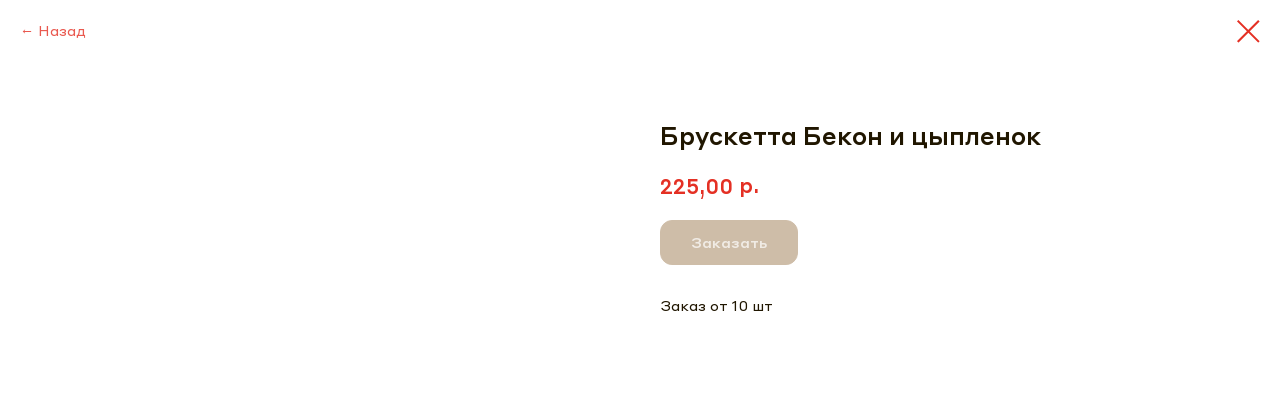

--- FILE ---
content_type: text/html; charset=UTF-8
request_url: https://www.probrunch-kaliningrad.ru/brunchboard/tproduct/366751553-474467663721-brusketta-bekon-i-tsiplenok
body_size: 17335
content:
<!DOCTYPE html> <html> <head> <meta charset="utf-8" /> <meta http-equiv="Content-Type" content="text/html; charset=utf-8" /> <meta name="viewport" content="width=device-width, initial-scale=1.0" /> <!--metatextblock-->
<title>Брускетта Бекон и цыпленок</title>
<meta name="description" content="Заказ от 10 шт">
<meta name="keywords" content="">
<meta property="og:title" content="Брускетта Бекон и цыпленок" />
<meta property="og:description" content="Заказ от 10 шт" />
<meta property="og:type" content="website" />
<meta property="og:url" content="https://www.probrunch-kaliningrad.ru/brunchboard/tproduct/366751553-474467663721-brusketta-bekon-i-tsiplenok" />
<meta property="og:image" content="https://static.tildacdn.com/stor6238-6634-4464-b630-333563393236/14516729.jpg" />
<link rel="canonical" href="https://www.probrunch-kaliningrad.ru/brunchboard/tproduct/366751553-474467663721-brusketta-bekon-i-tsiplenok" />
<!--/metatextblock--> <meta name="format-detection" content="telephone=no" /> <meta http-equiv="x-dns-prefetch-control" content="on"> <link rel="dns-prefetch" href="https://ws.tildacdn.com"> <link rel="dns-prefetch" href="https://static.tildacdn.com"> <link rel="icon" type="image/png" sizes="32x32" href="https://static.tildacdn.com/tild3631-3163-4434-b865-363137623334/300_300_trans_65f836.png" media="(prefers-color-scheme: light)"/> <link rel="icon" type="image/png" sizes="32x32" href="https://static.tildacdn.com/tild6364-6132-4037-b132-626537396562/300_300_trans_65f836.png" media="(prefers-color-scheme: dark)"/> <link rel="icon" type="image/svg+xml" sizes="any" href="https://static.tildacdn.com/tild6235-3963-4235-b166-366261636261/logoprobrunch180x180.svg"> <link rel="apple-touch-icon" type="image/png" href="https://static.tildacdn.com/tild3038-6332-4433-a532-333439336338/300_300_trans_65f836.png"> <link rel="icon" type="image/png" sizes="192x192" href="https://static.tildacdn.com/tild3038-6332-4433-a532-333439336338/300_300_trans_65f836.png"> <!-- Assets --> <script src="https://neo.tildacdn.com/js/tilda-fallback-1.0.min.js" async charset="utf-8"></script> <link rel="stylesheet" href="https://static.tildacdn.com/css/tilda-grid-3.0.min.css" type="text/css" media="all" onerror="this.loaderr='y';"/> <link rel="stylesheet" href="https://static.tildacdn.com/ws/project4672324/tilda-blocks-page22704695.min.css?t=1768482097" type="text/css" media="all" onerror="this.loaderr='y';" /> <link rel="stylesheet" href="https://static.tildacdn.com/css/tilda-animation-2.0.min.css" type="text/css" media="all" onerror="this.loaderr='y';" /> <link rel="stylesheet" href="https://static.tildacdn.com/css/tilda-popup-1.1.min.css" type="text/css" media="print" onload="this.media='all';" onerror="this.loaderr='y';" /> <noscript><link rel="stylesheet" href="https://static.tildacdn.com/css/tilda-popup-1.1.min.css" type="text/css" media="all" /></noscript> <link rel="stylesheet" href="https://static.tildacdn.com/css/tilda-slds-1.4.min.css" type="text/css" media="print" onload="this.media='all';" onerror="this.loaderr='y';" /> <noscript><link rel="stylesheet" href="https://static.tildacdn.com/css/tilda-slds-1.4.min.css" type="text/css" media="all" /></noscript> <link rel="stylesheet" href="https://static.tildacdn.com/css/tilda-catalog-1.1.min.css" type="text/css" media="print" onload="this.media='all';" onerror="this.loaderr='y';" /> <noscript><link rel="stylesheet" href="https://static.tildacdn.com/css/tilda-catalog-1.1.min.css" type="text/css" media="all" /></noscript> <link rel="stylesheet" href="https://static.tildacdn.com/css/tilda-forms-1.0.min.css" type="text/css" media="all" onerror="this.loaderr='y';" /> <link rel="stylesheet" href="https://static.tildacdn.com/css/tilda-catalog-filters-1.0.min.css" type="text/css" media="all" onerror="this.loaderr='y';" /> <link rel="stylesheet" href="https://static.tildacdn.com/css/tilda-cart-1.0.min.css" type="text/css" media="all" onerror="this.loaderr='y';" /> <link rel="stylesheet" href="https://static.tildacdn.com/css/tilda-zoom-2.0.min.css" type="text/css" media="print" onload="this.media='all';" onerror="this.loaderr='y';" /> <noscript><link rel="stylesheet" href="https://static.tildacdn.com/css/tilda-zoom-2.0.min.css" type="text/css" media="all" /></noscript> <script nomodule src="https://static.tildacdn.com/js/tilda-polyfill-1.0.min.js" charset="utf-8"></script> <script type="text/javascript">function t_onReady(func) {if(document.readyState!='loading') {func();} else {document.addEventListener('DOMContentLoaded',func);}}
function t_onFuncLoad(funcName,okFunc,time) {if(typeof window[funcName]==='function') {okFunc();} else {setTimeout(function() {t_onFuncLoad(funcName,okFunc,time);},(time||100));}}function t_throttle(fn,threshhold,scope) {return function() {fn.apply(scope||this,arguments);};}function t396_initialScale(t){var e=document.getElementById("rec"+t);if(e){var i=e.querySelector(".t396__artboard");if(i){window.tn_scale_initial_window_width||(window.tn_scale_initial_window_width=document.documentElement.clientWidth);var a=window.tn_scale_initial_window_width,r=[],n,l=i.getAttribute("data-artboard-screens");if(l){l=l.split(",");for(var o=0;o<l.length;o++)r[o]=parseInt(l[o],10)}else r=[320,480,640,960,1200];for(var o=0;o<r.length;o++){var d=r[o];a>=d&&(n=d)}var _="edit"===window.allrecords.getAttribute("data-tilda-mode"),c="center"===t396_getFieldValue(i,"valign",n,r),s="grid"===t396_getFieldValue(i,"upscale",n,r),w=t396_getFieldValue(i,"height_vh",n,r),g=t396_getFieldValue(i,"height",n,r),u=!!window.opr&&!!window.opr.addons||!!window.opera||-1!==navigator.userAgent.indexOf(" OPR/");if(!_&&c&&!s&&!w&&g&&!u){var h=parseFloat((a/n).toFixed(3)),f=[i,i.querySelector(".t396__carrier"),i.querySelector(".t396__filter")],v=Math.floor(parseInt(g,10)*h)+"px",p;i.style.setProperty("--initial-scale-height",v);for(var o=0;o<f.length;o++)f[o].style.setProperty("height","var(--initial-scale-height)");t396_scaleInitial__getElementsToScale(i).forEach((function(t){t.style.zoom=h}))}}}}function t396_scaleInitial__getElementsToScale(t){return t?Array.prototype.slice.call(t.children).filter((function(t){return t&&(t.classList.contains("t396__elem")||t.classList.contains("t396__group"))})):[]}function t396_getFieldValue(t,e,i,a){var r,n=a[a.length-1];if(!(r=i===n?t.getAttribute("data-artboard-"+e):t.getAttribute("data-artboard-"+e+"-res-"+i)))for(var l=0;l<a.length;l++){var o=a[l];if(!(o<=i)&&(r=o===n?t.getAttribute("data-artboard-"+e):t.getAttribute("data-artboard-"+e+"-res-"+o)))break}return r}window.TN_SCALE_INITIAL_VER="1.0",window.tn_scale_initial_window_width=null;</script> <script src="https://static.tildacdn.com/js/jquery-1.10.2.min.js" charset="utf-8" onerror="this.loaderr='y';"></script> <script src="https://static.tildacdn.com/js/tilda-scripts-3.0.min.js" charset="utf-8" defer onerror="this.loaderr='y';"></script> <script src="https://static.tildacdn.com/ws/project4672324/tilda-blocks-page22704695.min.js?t=1768482097" charset="utf-8" onerror="this.loaderr='y';"></script> <script src="https://static.tildacdn.com/js/tilda-lazyload-1.0.min.js" charset="utf-8" async onerror="this.loaderr='y';"></script> <script src="https://static.tildacdn.com/js/tilda-animation-2.0.min.js" charset="utf-8" async onerror="this.loaderr='y';"></script> <script src="https://static.tildacdn.com/js/tilda-menu-1.0.min.js" charset="utf-8" async onerror="this.loaderr='y';"></script> <script src="https://static.tildacdn.com/js/tilda-zero-1.1.min.js" charset="utf-8" async onerror="this.loaderr='y';"></script> <script src="https://static.tildacdn.com/js/tilda-submenublocks-1.0.min.js" charset="utf-8" async onerror="this.loaderr='y';"></script> <script src="https://static.tildacdn.com/js/tilda-popup-1.0.min.js" charset="utf-8" async onerror="this.loaderr='y';"></script> <script src="https://static.tildacdn.com/js/hammer.min.js" charset="utf-8" async onerror="this.loaderr='y';"></script> <script src="https://static.tildacdn.com/js/tilda-slds-1.4.min.js" charset="utf-8" async onerror="this.loaderr='y';"></script> <script src="https://static.tildacdn.com/js/tilda-products-1.0.min.js" charset="utf-8" async onerror="this.loaderr='y';"></script> <script src="https://static.tildacdn.com/js/tilda-catalog-1.1.min.js" charset="utf-8" async onerror="this.loaderr='y';"></script> <script src="https://static.tildacdn.com/js/tilda-forms-1.0.min.js" charset="utf-8" async onerror="this.loaderr='y';"></script> <script src="https://static.tildacdn.com/js/tilda-cart-1.1.min.js" charset="utf-8" async onerror="this.loaderr='y';"></script> <script src="https://static.tildacdn.com/js/tilda-widget-positions-1.0.min.js" charset="utf-8" async onerror="this.loaderr='y';"></script> <script src="https://static.tildacdn.com/js/tilda-zoom-2.0.min.js" charset="utf-8" async onerror="this.loaderr='y';"></script> <script src="https://static.tildacdn.com/js/tilda-zero-scale-1.0.min.js" charset="utf-8" async onerror="this.loaderr='y';"></script> <script src="https://static.tildacdn.com/js/tilda-skiplink-1.0.min.js" charset="utf-8" async onerror="this.loaderr='y';"></script> <script src="https://static.tildacdn.com/js/tilda-events-1.0.min.js" charset="utf-8" async onerror="this.loaderr='y';"></script> <script type="text/javascript">window.dataLayer=window.dataLayer||[];</script> <script type="text/javascript">(function() {if((/bot|google|yandex|baidu|bing|msn|duckduckbot|teoma|slurp|crawler|spider|robot|crawling|facebook/i.test(navigator.userAgent))===false&&typeof(sessionStorage)!='undefined'&&sessionStorage.getItem('visited')!=='y'&&document.visibilityState){var style=document.createElement('style');style.type='text/css';style.innerHTML='@media screen and (min-width: 980px) {.t-records {opacity: 0;}.t-records_animated {-webkit-transition: opacity ease-in-out .2s;-moz-transition: opacity ease-in-out .2s;-o-transition: opacity ease-in-out .2s;transition: opacity ease-in-out .2s;}.t-records.t-records_visible {opacity: 1;}}';document.getElementsByTagName('head')[0].appendChild(style);function t_setvisRecs(){var alr=document.querySelectorAll('.t-records');Array.prototype.forEach.call(alr,function(el) {el.classList.add("t-records_animated");});setTimeout(function() {Array.prototype.forEach.call(alr,function(el) {el.classList.add("t-records_visible");});sessionStorage.setItem("visited","y");},400);}
document.addEventListener('DOMContentLoaded',t_setvisRecs);}})();</script></head> <body class="t-body" style="margin:0;"> <!--allrecords--> <div id="allrecords" class="t-records" data-product-page="y" data-hook="blocks-collection-content-node" data-tilda-project-id="4672324" data-tilda-page-id="22704695" data-tilda-page-alias="brunchboard" data-tilda-formskey="df85e31e722322be1b0a9f7b57e8a8af" data-tilda-lazy="yes" data-tilda-root-zone="com" data-tilda-project-country="RU">
<!-- PRODUCT START -->

                
                        
                    
        
        

<div id="rec366751553" class="r t-rec" style="background-color:#ffffff;" data-bg-color="#ffffff">
    <div class="t-store t-store__prod-snippet__container">

        
                <div class="t-store__prod-popup__close-txt-wr" style="position:absolute;">
            <a href="https://www.probrunch-kaliningrad.ru/brunchboard" class="js-store-close-text t-store__prod-popup__close-txt t-descr t-descr_xxs" style="color:#e43024;">
                Назад
            </a>
        </div>
        
        <a href="https://www.probrunch-kaliningrad.ru/brunchboard" class="t-popup__close" style="position:absolute; background-color:#ffffff">
            <div class="t-popup__close-wrapper">
                <svg class="t-popup__close-icon t-popup__close-icon_arrow" width="26px" height="26px" viewBox="0 0 26 26" version="1.1" xmlns="http://www.w3.org/2000/svg" xmlns:xlink="http://www.w3.org/1999/xlink"><path d="M10.4142136,5 L11.8284271,6.41421356 L5.829,12.414 L23.4142136,12.4142136 L23.4142136,14.4142136 L5.829,14.414 L11.8284271,20.4142136 L10.4142136,21.8284271 L2,13.4142136 L10.4142136,5 Z" fill="#e43024"></path></svg>
                <svg class="t-popup__close-icon t-popup__close-icon_cross" width="23px" height="23px" viewBox="0 0 23 23" version="1.1" xmlns="http://www.w3.org/2000/svg" xmlns:xlink="http://www.w3.org/1999/xlink"><g stroke="none" stroke-width="1" fill="#e43024" fill-rule="evenodd"><rect transform="translate(11.313708, 11.313708) rotate(-45.000000) translate(-11.313708, -11.313708) " x="10.3137085" y="-3.6862915" width="2" height="30"></rect><rect transform="translate(11.313708, 11.313708) rotate(-315.000000) translate(-11.313708, -11.313708) " x="10.3137085" y="-3.6862915" width="2" height="30"></rect></g></svg>
            </div>
        </a>
        
        <div class="js-store-product js-product t-store__product-snippet" data-product-lid="474467663721" data-product-uid="474467663721" itemscope itemtype="http://schema.org/Product">
            <meta itemprop="productID" content="474467663721" />

            <div class="t-container">
                <div>
                    <meta itemprop="image" content="https://static.tildacdn.com/stor6238-6634-4464-b630-333563393236/14516729.jpg" />
                    <div class="t-store__prod-popup__slider js-store-prod-slider t-store__prod-popup__col-left t-col t-col_6" data-hover-zoom="yes">
                        <div class="js-product-img" style="width:100%;padding-bottom:75%;background-size:cover;opacity:0;">
                        </div>
                    </div>
                    <div class="t-store__prod-popup__info t-align_left t-store__prod-popup__col-right t-col t-col_6">

                        <div class="t-store__prod-popup__title-wrapper">
                            <h1 class="js-store-prod-name js-product-name t-store__prod-popup__name t-name t-name_xl" itemprop="name" style="color:#201600;font-weight:500;font-family:StyreneAWeb;">Брускетта Бекон и цыпленок</h1>
                            <div class="t-store__prod-popup__brand t-descr t-descr_xxs" >
                                                            </div>
                            <div class="t-store__prod-popup__sku t-descr t-descr_xxs">
                                <span class="js-store-prod-sku js-product-sku" translate="no" >
                                    
                                </span>
                            </div>
                        </div>

                                                                        <div itemprop="offers" itemscope itemtype="http://schema.org/AggregateOffer" style="display:none;">
                            <meta itemprop="lowPrice" content="225.00" />
                            <meta itemprop="highPrice" content="225.00" />
                            <meta itemprop="priceCurrency" content="RUB" />
                                                        <link itemprop="availability" href="http://schema.org/InStock">
                                                                                    <div itemprop="offers" itemscope itemtype="http://schema.org/Offer" style="display:none;">
                                <meta itemprop="serialNumber" content="707112232391" />
                                                                <meta itemprop="price" content="225.00" />
                                <meta itemprop="priceCurrency" content="RUB" />
                                                                <link itemprop="availability" href="http://schema.org/InStock">
                                                            </div>
                                                    </div>
                        
                                                
                        <div class="js-store-price-wrapper t-store__prod-popup__price-wrapper">
                            <div class="js-store-prod-price t-store__prod-popup__price t-store__prod-popup__price-item t-name t-name_md" style="color:#e43024;font-weight:500;">
                                                                <div class="js-product-price js-store-prod-price-val t-store__prod-popup__price-value" data-product-price-def="225.0000" data-product-price-def-str="225,00">225,00</div><div class="t-store__prod-popup__price-currency" translate="no">р.</div>
                                                            </div>
                            <div class="js-store-prod-price-old t-store__prod-popup__price_old t-store__prod-popup__price-item t-name t-name_md" style="font-weight:500;display:none;">
                                                                <div class="js-store-prod-price-old-val t-store__prod-popup__price-value"></div><div class="t-store__prod-popup__price-currency" translate="no">р.</div>
                                                            </div>
                        </div>

                        <div class="js-product-controls-wrapper">
                        </div>

                        <div class="t-store__prod-popup__links-wrapper">
                                                    </div>

                                                <div class="t-store__prod-popup__btn-wrapper"   tt="Заказать">
                                                        <a href="#order" class="t-store__prod-popup__btn t-store__prod-popup__btn_disabled t-btn t-btn_sm" style="color:#ffffff;background-color:#9e7c52;border:1px solid #9e7c52;border-radius:12px;-moz-border-radius:12px;-webkit-border-radius:12px;font-family:StyreneAWeb;font-weight:500;">
                                <table style="width:100%; height:100%;">
                                    <tbody>
                                        <tr>
                                            <td class="js-store-prod-popup-buy-btn-txt">Заказать</td>
                                        </tr>
                                    </tbody>
                                </table>
                            </a>
                                                    </div>
                        
                        <div class="js-store-prod-text t-store__prod-popup__text t-descr t-descr_xxs" style="color:#201600;font-weight:400;font-family:StyreneAWeb;">
                                                    <div class="js-store-prod-all-text" itemprop="description">
                                Заказ от 10 шт                            </div>
                                                                            <div class="js-store-prod-all-charcs">
                                                                                                                                                                        </div>
                                                </div>

                    </div>
                </div>

                            </div>
        </div>
                <div class="js-store-error-msg t-store__error-msg-cont"></div>
        <div itemscope itemtype="http://schema.org/ImageGallery" style="display:none;">
                                                </div>

    </div>

                        
                        
    
    <style>
        /* body bg color */
        
        .t-body {
            background-color:#ffffff;
        }
        

        /* body bg color end */
        /* Slider stiles */
        .t-slds__bullet_active .t-slds__bullet_body {
            background-color: #222 !important;
        }

        .t-slds__bullet:hover .t-slds__bullet_body {
            background-color: #222 !important;
        }
        /* Slider stiles end */
    </style>
    

        
        
        
        
        
        <style>
        .t-store__product-snippet .t-btn:not(.t-animate_no-hover):hover{
            background-color: #ffffff !important;
            color: #9e7c52 !important;
            border-color: #9e7c52 !important;
            
    	}
        .t-store__product-snippet .t-btn:not(.t-animate_no-hover){
            -webkit-transition: background-color 0.2s ease-in-out, color 0.2s ease-in-out, border-color 0.2s ease-in-out, box-shadow 0.2s ease-in-out; transition: background-color 0.2s ease-in-out, color 0.2s ease-in-out, border-color 0.2s ease-in-out, box-shadow 0.2s ease-in-out;
        }
        </style>
        

        
        
    <style>
        

        

        
    </style>
    
    
        
    <style>
        
    </style>
    
    
        
    <style>
        
    </style>
    
    
        
        <style>
    
                                    
        </style>
    
    
    <div class="js-store-tpl-slider-arrows" style="display: none;">
                


<style type="text/css">
  .t-slds__arrow_wrapper:hover .t-slds__arrow-withbg {
    border-color: #e43024 !important;
    
                              background-color: rgba(255,255,255,1) !important;
                      
  }
</style>


<div class="t-slds__arrow_wrapper t-slds__arrow_wrapper-left" data-slide-direction="left">
  <div class="t-slds__arrow t-slds__arrow-left t-slds__arrow-withbg" style="width: 30px; height: 30px;background-color: rgba(32,22,0,1);">
    <div class="t-slds__arrow_body t-slds__arrow_body-left" style="width: 7px;">
      <svg style="display: block" viewBox="0 0 7.3 13" xmlns="http://www.w3.org/2000/svg" xmlns:xlink="http://www.w3.org/1999/xlink">
                
        <style type="text/css">
          .t-slds__arrow_wrapper polyline {
            -webkit-transition:  stroke ease-in-out .2s;
            -moz-transition:  stroke ease-in-out .2s;
            -o-transition:  stroke ease-in-out .2s;
            transition:  stroke ease-in-out .2s;
          }
          .t-slds__arrow_wrapper:hover polyline {
            stroke: #e43024 !important;
          }
        </style>
        
                <desc>Left</desc>
        <polyline
        fill="none"
        stroke="#ffffff"
        stroke-linejoin="butt"
        stroke-linecap="butt"
        stroke-width="1"
        points="0.5,0.5 6.5,6.5 0.5,12.5"
        />
      </svg>
    </div>
  </div>
</div>
<div class="t-slds__arrow_wrapper t-slds__arrow_wrapper-right" data-slide-direction="right">
  <div class="t-slds__arrow t-slds__arrow-right t-slds__arrow-withbg" style="width: 30px; height: 30px;background-color: rgba(32,22,0,1);">
    <div class="t-slds__arrow_body t-slds__arrow_body-right" style="width: 7px;">
      <svg style="display: block" viewBox="0 0 7.3 13" xmlns="http://www.w3.org/2000/svg" xmlns:xlink="http://www.w3.org/1999/xlink">
        <desc>Right</desc>
        <polyline
        fill="none"
        stroke="#ffffff"
        stroke-linejoin="butt"
        stroke-linecap="butt"
        stroke-width="1"
        points="0.5,0.5 6.5,6.5 0.5,12.5"
        />
      </svg>
    </div>
  </div>
</div>    </div>

    
    <script>
        t_onReady(function() {
            var tildacopyEl = document.getElementById('tildacopy');
            if (tildacopyEl) tildacopyEl.style.display = 'none';

            var recid = '366751553';
            var options = {};
            var product = {"uid":474467663721,"rootpartid":6782569,"title":"Брускетта Бекон и цыпленок","descr":"Заказ от 10 шт","text":"Заказ от 10 шт","price":"225.0000","gallery":[{"img":"https:\/\/static.tildacdn.com\/stor6238-6634-4464-b630-333563393236\/14516729.jpg"}],"sort":1004093,"portion":0,"newsort":0,"mark":"NEW","json_options":"[{\"title\":\"Вес\",\"params\":{\"view\":\"radio\",\"hasColor\":false,\"linkImage\":false},\"values\":[\"65\"]},{\"title\":\"Ингредиенты\",\"params\":{\"view\":\"radio\",\"hasColor\":false,\"linkImage\":false},\"values\":[\"Мясо\"]},{\"title\":\"Меню\",\"params\":{\"view\":\"buttons\",\"hasColor\":false,\"linkImage\":false},\"values\":[\"Холодные закуски\"]},{\"title\":\"Подача\",\"params\":{\"view\":\"buttons\",\"hasColor\":false,\"linkImage\":false},\"values\":[\"Порционно на шпажках\"]}]","json_chars":"null","externalid":"zU0i5MN03nCpkYnyy6rh","pack_label":"lwh","pack_x":0,"pack_y":0,"pack_z":0,"pack_m":0,"serverid":"master","servertime":"1768470287.5031","parentuid":"","editions":[{"uid":707112232391,"externalid":"2ft6ey56eShg5dpMSZza","sku":"","price":"225.00","priceold":"","quantity":"","img":"","Вес":"65","Ингредиенты":"Мясо","Меню":"Холодные закуски","Подача":"Порционно на шпажках"}],"characteristics":[],"properties":[],"partuids":[526913211941,112426898541,777264094791,819542363891,742315564441],"url":"https:\/\/www.probrunch-kaliningrad.ru\/brunchboard\/tproduct\/366751553-474467663721-brusketta-bekon-i-tsiplenok"};

            // draw slider or show image for SEO
            if (window.isSearchBot) {
                var imgEl = document.querySelector('.js-product-img');
                if (imgEl) imgEl.style.opacity = '1';
            } else {
                
                var prodcard_optsObj = {
    hasWrap: true,
    txtPad: 'sm',
    bgColor: '#f8f8f8',
    borderRadius: '18px',
    shadowSize: '0px',
    shadowOpacity: '20',
    shadowSizeHover: '',
    shadowOpacityHover: '30',
    shadowShiftyHover: 'sm',
    btnTitle1: '',
    btnLink1: 'popup',
    btnTitle2: 'В корзину',
    btnLink2: 'order',
    showOpts: false};

var price_optsObj = {
    color: '#e43024',
    colorOld: '',
    fontSize: '20px',
    fontWeight: '500'
};

var popup_optsObj = {
    columns: '6',
    columns2: '6',
    isVertical: '',
    align: '',
    btnTitle: 'Заказать',
    closeText: 'Назад',
    iconColor: '#e43024',
    containerBgColor: '#ffffff',
    overlayBgColorRgba: 'rgba(255,255,255,1)',
    popupStat: '',
    popupContainer: '',
    fixedButton: false,
    mobileGalleryStyle: ''
};

var slider_optsObj = {
    anim_speed: '',
    arrowColor: '#ffffff',
    videoPlayerIconColor: '',
    cycle: 'on',
    controls: 'arrowsthumbs',
    bgcolor: '#ffffff'
};

var slider_dotsOptsObj = {
    size: '',
    bgcolor: '',
    bordersize: '',
    bgcoloractive: ''
};

var slider_slidesOptsObj = {
    zoomable: true,
    bgsize: 'cover',
    ratio: '1'
};

var typography_optsObj = {
    descrColor: '#201600',
    titleColor: '#201600'
};

var default_sortObj = {
    in_stock: false};

var btn1_style = 'font-weight:500;font-family:StyreneAWeb;border-radius:12px;-moz-border-radius:12px;-webkit-border-radius:12px;color:#ffffff;background-color:#9e7c52;border:1px solid #9e7c52;';
var btn2_style = 'font-weight:500;font-family:StyreneAWeb;border-radius:12px;-moz-border-radius:12px;-webkit-border-radius:12px;color:#ffffff;background-color:#9e7c52;border:1px solid #9e7c52;';

var options_catalog = {
    btn1_style: btn1_style,
    btn2_style: btn2_style,
    storepart: '526913211941',
    prodCard: prodcard_optsObj,
    popup_opts: popup_optsObj,
    defaultSort: default_sortObj,
    slider_opts: slider_optsObj,
    slider_dotsOpts: slider_dotsOptsObj,
    slider_slidesOpts: slider_slidesOptsObj,
    typo: typography_optsObj,
    price: price_optsObj,
    blocksInRow: '4',
    imageHover: true,
    imageHeight: '300px',
    imageRatioClass: 't-store__card__imgwrapper_4-3',
    align: 'left',
    vindent: '',
    isHorizOnMob:false,
    itemsAnim: '',
    hasOriginalAspectRatio: false,
    markColor: '#ffffff',
    markBgColor: '#e43024',
    currencySide: 'r',
    currencyTxt: 'р.',
    currencySeparator: ',',
    currencyDecimal: '',
    btnSize: '',
    verticalAlignButtons: true,
    hideFilters: false,
    titleRelevants: 'Смотрите также',
    showRelevants: '',
    relevants_slider: false,
    relevants_quantity: '4',
    isFlexCols: false,
    isPublishedPage: true,
    previewmode: true,
    colClass: 't-col t-col_3',
    ratio: '1_1',
    sliderthumbsside: '',
    showStoreBtnQuantity: 'popup',
    tabs: '',
    galleryStyle: '',
    title_typo: '',
    descr_typo: '',
    price_typo: '',
    price_old_typo: '',
    menu_typo: '',
    options_typo: '',
    sku_typo: '',
    characteristics_typo: '',
    button_styles: '',
    button2_styles: '',
    buttonicon: '',
    buttoniconhover: '',
};                
                // emulate, get options_catalog from file store_catalog_fields
                options = options_catalog;
                options.typo.title = "color:#201600;font-weight:500;font-family:StyreneAWeb;" || '';
                options.typo.descr = "color:#201600;font-weight:400;font-family:StyreneAWeb;" || '';

                try {
                    if (options.showRelevants) {
                        var itemsCount = '4';
                        var relevantsMethod;
                        switch (options.showRelevants) {
                            case 'cc':
                                relevantsMethod = 'current_category';
                                break;
                            case 'all':
                                relevantsMethod = 'all_categories';
                                break;
                            default:
                                relevantsMethod = 'category_' + options.showRelevants;
                                break;
                        }

                        t_onFuncLoad('t_store_loadProducts', function() {
                            t_store_loadProducts(
                                'relevants',
                                recid,
                                options,
                                false,
                                {
                                    currentProductUid: '474467663721',
                                    relevantsQuantity: itemsCount,
                                    relevantsMethod: relevantsMethod,
                                    relevantsSort: 'random'
                                }
                            );
                        });
                    }
                } catch (e) {
                    console.log('Error in relevants: ' + e);
                }
            }

            
                            options.popup_opts.btnTitle = 'Заказать';
                        

            window.tStoreOptionsList = [{"title":"Вес","params":{"view":"radio","hasColor":false,"linkImage":false},"values":[{"id":12398785,"value":"0.33 мл"},{"id":12398554,"value":"100"},{"id":12398590,"value":"1000"},{"id":29161870,"value":"1015 г"},{"id":35077414,"value":"1027 гр."},{"id":29161858,"value":"1030"},{"id":18054880,"value":"1050"},{"id":31027262,"value":"1060 г"},{"id":17360728,"value":"1065"},{"id":12398653,"value":"1070"},{"id":14997547,"value":"1080"},{"id":13855078,"value":"1090"},{"id":19259119,"value":"1099"},{"id":12398599,"value":"1100"},{"id":14996956,"value":"1120"},{"id":12398629,"value":"1125"},{"id":12398710,"value":"1130"},{"id":31027150,"value":"1130 г"},{"id":12398605,"value":"1140"},{"id":12398644,"value":"1150"},{"id":12398779,"value":"120"},{"id":12398686,"value":"1200"},{"id":29163570,"value":"1210"},{"id":29163486,"value":"1240"},{"id":35210114,"value":"1260 г"},{"id":28487870,"value":"1270"},{"id":27300458,"value":"1278"},{"id":32821174,"value":"128"},{"id":17365036,"value":"1280"},{"id":19771561,"value":"1290"},{"id":14997499,"value":"1295"},{"id":21650537,"value":"130"},{"id":15259585,"value":"1300"},{"id":19258591,"value":"1303"},{"id":43069332,"value":"1308"},{"id":12398602,"value":"1320"},{"id":25560418,"value":"1340"},{"id":18612589,"value":"1350"},{"id":14530393,"value":"1400"},{"id":35210238,"value":"1400 г"},{"id":12398689,"value":"1440"},{"id":12398698,"value":"1460"},{"id":12398632,"value":"1490"},{"id":12398752,"value":"150"},{"id":12398581,"value":"1500"},{"id":35392794,"value":"1517"},{"id":12398623,"value":"1520"},{"id":15259663,"value":"1540"},{"id":12398767,"value":"155"},{"id":12398656,"value":"1550"},{"id":31027258,"value":"1550 г"},{"id":12398776,"value":"1560"},{"id":19259218,"value":"1561"},{"id":14441626,"value":"1580"},{"id":12398566,"value":"160"},{"id":12398617,"value":"1600"},{"id":29161866,"value":"1620"},{"id":29161874,"value":"1620 г"},{"id":18054958,"value":"1640"},{"id":19259050,"value":"1660"},{"id":12398680,"value":"1670"},{"id":12398563,"value":"170"},{"id":12398671,"value":"1700"},{"id":29163950,"value":"1720"},{"id":12398743,"value":"175"},{"id":12398647,"value":"1750"},{"id":27300678,"value":"1764"},{"id":12398557,"value":"180"},{"id":19954627,"value":"1800"},{"id":12398707,"value":"1820"},{"id":12398713,"value":"1830"},{"id":12398695,"value":"1860"},{"id":31030734,"value":"1950"},{"id":26956870,"value":"1980"},{"id":18114379,"value":"20"},{"id":12398746,"value":"200"},{"id":12398665,"value":"2000"},{"id":14997514,"value":"2135"},{"id":12398764,"value":"215"},{"id":12398635,"value":"2150"},{"id":12398734,"value":"2175"},{"id":12398626,"value":"2200"},{"id":14349373,"value":"2300"},{"id":12398620,"value":"2370"},{"id":12398683,"value":"2380"},{"id":12398758,"value":"240"},{"id":14441221,"value":"2400"},{"id":18114532,"value":"25"},{"id":24596742,"value":"2500"},{"id":35077362,"value":"2639 гр."},{"id":12398701,"value":"2660"},{"id":12398704,"value":"2790"},{"id":17360038,"value":"2890"},{"id":12398716,"value":"2930"},{"id":17359681,"value":"2935"},{"id":12398506,"value":"30"},{"id":29162758,"value":"320"},{"id":12398770,"value":"330"},{"id":12398518,"value":"35"},{"id":25926078,"value":"350"},{"id":12398542,"value":"36"},{"id":26863178,"value":"370"},{"id":12398788,"value":"3760"},{"id":26862962,"value":"386"},{"id":28512262,"value":"388"},{"id":25925918,"value":"390"},{"id":18612787,"value":"3965"},{"id":12398494,"value":"40"},{"id":26963254,"value":"410"},{"id":18612520,"value":"4165"},{"id":12398740,"value":"425"},{"id":18624475,"value":"4300"},{"id":27300714,"value":"440"},{"id":12398533,"value":"45"},{"id":31027218,"value":"450 г"},{"id":25958938,"value":"465"},{"id":18197098,"value":"48"},{"id":19256923,"value":"490"},{"id":12398509,"value":"50"},{"id":12398719,"value":"500"},{"id":18623209,"value":"5065"},{"id":18622987,"value":"5090"},{"id":17360512,"value":"5285"},{"id":12398548,"value":"55"},{"id":12398545,"value":"60"},{"id":33195150,"value":"635"},{"id":31027074,"value":"640 г"},{"id":35077554,"value":"642 гр."},{"id":12398761,"value":"65"},{"id":12398677,"value":"670"},{"id":12398650,"value":"685"},{"id":12398530,"value":"70"},{"id":26963358,"value":"700"},{"id":18625378,"value":"7085"},{"id":20588905,"value":"720"},{"id":29163894,"value":"725"},{"id":17005255,"value":"730"},{"id":14470759,"value":"735"},{"id":28512558,"value":"740"},{"id":12398527,"value":"75"},{"id":12398569,"value":"750"},{"id":28512646,"value":"760"},{"id":17005111,"value":"770"},{"id":12398737,"value":"790"},{"id":12398524,"value":"80"},{"id":17005174,"value":"800"},{"id":17005159,"value":"810"},{"id":20588521,"value":"830"},{"id":12398638,"value":"835"},{"id":19739569,"value":"85"},{"id":17005243,"value":"850"},{"id":12398725,"value":"855"},{"id":14997076,"value":"860"},{"id":12398551,"value":"90"},{"id":14559913,"value":"900"},{"id":35210158,"value":"910 г"},{"id":23188590,"value":"920"},{"id":12398659,"value":"930"},{"id":34848966,"value":"935"},{"id":31027214,"value":"940 г"},{"id":12398674,"value":"945"},{"id":12398782,"value":"95"},{"id":28523398,"value":"950"},{"id":35210138,"value":"952 г"},{"id":12398596,"value":"965"},{"id":35077510,"value":"970 гр."},{"id":19256965,"value":"980"},{"id":25560382,"value":"990"},{"id":38328718,"value":"990 г"}]},{"title":"Ингредиенты","params":{"view":"radio","hasColor":false,"linkImage":false},"values":[{"id":26862970,"value":"Кокосовый с клубникой"},{"id":12398521,"value":"Мясо"},{"id":12398497,"value":"Овощи"},{"id":12398512,"value":"Рыба и морепродукты"},{"id":12398536,"value":"Сыры"},{"id":12398668,"value":"Фрукты"},{"id":26862966,"value":"Шоколадный брауни с вишней"}]},{"title":"Меню","params":{"view":"buttons","hasColor":false,"linkImage":false},"values":[{"id":12398500,"value":"Горячие закуски"},{"id":12398560,"value":"Десерты"},{"id":12398773,"value":"Напитки"},{"id":12398515,"value":"Холодные закуски"}]},{"title":"Подача","params":{"view":"buttons","hasColor":false,"linkImage":false},"values":[{"id":12398578,"value":"Порционно в бокс"},{"id":12398539,"value":"Порционно в стаканчиках"},{"id":12398503,"value":"Порционно на шпажках"}]},{"title":"Количество персон","params":{"view":"buttons","hasColor":false,"linkImage":false},"values":[{"id":12398611,"value":"1-2 человека"},{"id":17359684,"value":"10 человек"},{"id":17360041,"value":"10-15 чел"},{"id":17365510,"value":"2 человека"},{"id":12398572,"value":"3-4 человека"},{"id":17365468,"value":"3-6 человека"},{"id":17365519,"value":"4-6 человек"},{"id":18612523,"value":"5-10 чел"},{"id":17365567,"value":"5-10 человек"},{"id":12398584,"value":"5-6 человек"},{"id":17365414,"value":"6-8 человек"}]},{"title":"Событие","params":{"view":"buttons","hasColor":false,"linkImage":false},"values":[{"id":25561294,"value":"18.12-29.12"},{"id":26952382,"value":"23 февраля"},{"id":27300454,"value":"8 марта"},{"id":12398587,"value":"Вечеринка"},{"id":12398641,"value":"Для двоих (Свидание)"},{"id":12398614,"value":"Завтрак"},{"id":12398575,"value":"Корпоратив"},{"id":12398593,"value":"Кофе-брейк"},{"id":14441467,"value":"Масленица"},{"id":25561366,"value":"Новый год (31.12)"},{"id":27407702,"value":"Ограниченное меню 6.03-8.03"},{"id":14568124,"value":"Постные закуски"},{"id":12398692,"value":"Ужин"}]},{"title":"Сертификат подарочный","params":{"view":"select","hasColor":false,"linkImage":false},"values":[{"id":14491498,"value":"1000"},{"id":14491501,"value":"3000"},{"id":14491504,"value":"5000"}]},{"title":"Пряник \"Пасхальный\"","params":{"view":"select","hasColor":false,"linkImage":true},"values":[{"id":20588956,"value":"Другой декор в ассортименте 250 руб"},{"id":20588950,"value":"Зайчик 220 руб"}]},{"title":"Размер","params":{"view":"radio","hasColor":false,"linkImage":true},"values":[{"id":29161854,"value":"L"},{"id":29163898,"value":"M"},{"id":29161862,"value":"XL"}]}];

            t_onFuncLoad('t_store_productInit', function() {
                t_store_productInit(recid, options, product);
            });

            // if user coming from catalog redirect back to main page
            if (window.history.state && (window.history.state.productData || window.history.state.storepartuid)) {
                window.onpopstate = function() {
                    window.history.replaceState(null, null, window.location.origin);
                    window.location.replace(window.location.origin);
                };
            }
        });
    </script>
    

</div>


<!-- PRODUCT END -->

<div id="rec937768351" class="r t-rec" style="" data-animationappear="off" data-record-type="706"> <!-- @classes: t-text t-text_xs t-name t-name_xs t-name_md t-btn t-btn_sm --> <script>t_onReady(function() {setTimeout(function() {t_onFuncLoad('tcart__init',function() {tcart__init('937768351',{cssClassName:''});});},50);var userAgent=navigator.userAgent.toLowerCase();var body=document.body;if(!body) return;if(userAgent.indexOf('instagram')!==-1&&userAgent.indexOf('iphone')!==-1) {body.style.position='relative';}
var rec=document.querySelector('#rec937768351');if(!rec) return;var cartWindow=rec.querySelector('.t706__cartwin,.t706__cartpage');var allRecords=document.querySelector('.t-records');var currentMode=allRecords.getAttribute('data-tilda-mode');if(cartWindow&&currentMode!=='edit'&&currentMode!=='preview') {cartWindow.addEventListener('scroll',t_throttle(function() {if(window.lazy==='y'||document.querySelector('#allrecords').getAttribute('data-tilda-lazy')==='yes') {t_onFuncLoad('t_lazyload_update',function() {t_lazyload_update();});}},500));}});</script> <div class="t706" data-cart-countdown="yes" data-project-currency="р." data-project-currency-side="r" data-project-currency-sep="," data-project-currency-code="RUB"> <div class="t706__carticon" style=""> <div class="t706__carticon-text t-name t-name_xs"></div> <div class="t706__carticon-wrapper"> <div class="t706__carticon-imgwrap" style="border: 1px solid #9e7c52;background-color:#ffffff;"> <svg role="img" style="stroke:#9e7c52;" class="t706__carticon-img" xmlns="http://www.w3.org/2000/svg" viewBox="0 0 64 64"> <path fill="none" stroke-width="2" stroke-miterlimit="10" d="M44 18h10v45H10V18h10z"/> <path fill="none" stroke-width="2" stroke-miterlimit="10" d="M22 24V11c0-5.523 4.477-10 10-10s10 4.477 10 10v13"/> </svg> </div> <div class="t706__carticon-counter js-carticon-counter" style="background-color:#9e7c52;color:#ffffff;"></div> </div> </div> <div class="t706__cartwin" style="display: none;"> <div class="t706__close t706__cartwin-close"> <button type="button" class="t706__close-button t706__cartwin-close-wrapper" aria-label="Закрыть корзину"> <svg role="presentation" class="t706__close-icon t706__cartwin-close-icon" width="23px" height="23px" viewBox="0 0 23 23" version="1.1" xmlns="http://www.w3.org/2000/svg" xmlns:xlink="http://www.w3.org/1999/xlink"> <g stroke="none" stroke-width="1" fill="#fff" fill-rule="evenodd"> <rect transform="translate(11.313708, 11.313708) rotate(-45.000000) translate(-11.313708, -11.313708) " x="10.3137085" y="-3.6862915" width="2" height="30"></rect> <rect transform="translate(11.313708, 11.313708) rotate(-315.000000) translate(-11.313708, -11.313708) " x="10.3137085" y="-3.6862915" width="2" height="30"></rect> </g> </svg> </button> </div> <div class="t706__cartwin-content"> <div class="t706__cartwin-top"> <div class="t706__cartwin-heading t-name t-name_xl"></div> </div> <div class="t706__cartwin-products"></div> <div class="t706__cartwin-bottom"> <div class="t706__cartwin-prodamount-wrap t-descr t-descr_sm"> <span class="t706__cartwin-prodamount-label"></span> <span class="t706__cartwin-prodamount"></span> </div> </div> <div class="t706__form-upper-text t-descr t-descr_xs"><p style="text-align: left;">Уважаемые клиенты!</p><p style="text-align: left;">Прием заказов:&nbsp;пн-чт с 09:00 до 20:00; пт-сб с 08:00 до 21:00; вс с 09:00 до 20:00.</p><br /><p style="text-align: left;">Заказ обрабатывается в порядке очереди. Проверяйте внесенные контактные данные.</p><p style="text-align: left;">Менеджер свяжется с Вами для уточнения заказа.&nbsp;Для оплаты будет сформирована специальная ссылка.</p><p style="text-align: left;">Благодарим за понимание!</p></div> <div class="t706__orderform t-input_nomargin"> <form
id="form937768351" name='form937768351' role="form" action='' method='POST' data-formactiontype="2" data-inputbox=".t-input-group" 
class="t-form js-form-proccess t-form_inputs-total_9 t-form_bbonly t-conditional-form" data-formsended-callback="t706_onSuccessCallback"> <input type="hidden" name="formservices[]" value="471746f9b3c88919eb62e8f4c14a38f3" class="js-formaction-services"> <input type="hidden" name="tildaspec-formname" tabindex="-1" value="Cart"> <!-- @classes t-title t-text t-btn --> <div class="js-successbox t-form__successbox t-text t-text_md"
aria-live="polite"
style="display:none;"></div> <div
class="t-form__inputsbox
t-form__inputsbox_inrow "> <div
class=" t-input-group t-input-group_nm " data-input-lid="1673667534080" data-field-type="nm" data-field-name="name"> <label
for='input_1673667534080'
class="t-input-title t-descr t-descr_md"
id="field-title_1673667534080" data-redactor-toolbar="no"
field="li_title__1673667534080"
style="color:#000000;font-family: 'StyreneAWeb';">ФИО</label> <div class="t-input-block "> <input
type="text"
autocomplete="name"
name="name"
id="input_1673667534080"
class="t-input js-tilda-rule t-input_bbonly"
value="" data-tilda-req="1" aria-required="true" data-tilda-rule="name"
aria-describedby="error_1673667534080"
style="color:#000000;border:1px solid #9e7c52;background-color:#ffffff;border-radius:18px;"> </div> <div class="t-input-error" aria-live="polite" id="error_1673667534080"></div> </div> <div
class=" t-input-group t-input-group_ph " data-input-lid="1673667534081" data-field-async="true" data-field-type="ph" data-field-name="phone"> <label
for='input_1673667534081'
class="t-input-title t-descr t-descr_md"
id="field-title_1673667534081" data-redactor-toolbar="no"
field="li_title__1673667534081"
style="color:#000000;font-family: 'StyreneAWeb';">Телефон</label> <div
class="t-input-subtitle t-descr t-descr_xxs t-opacity_70" data-redactor-toolbar="no"
field="li_subtitle__1673667534081"
style="color:#000000;">Проверьте указанный номер, при ошибке в нем - мы не сможем с вами связаться, к сожалению.</div> <div class="t-input-block "> <input
type="tel"
autocomplete="tel"
name="phone"
id="input_1673667534081" data-phonemask-init="no" data-phonemask-id="937768351" data-phonemask-lid="1673667534081" data-phonemask-maskcountry="RU" class="t-input js-phonemask-input js-tilda-rule t-input_bbonly"
value=""
placeholder="+1(000)000-0000" data-tilda-req="1" aria-required="true" aria-describedby="error_1673667534081"
style="color:#000000;border:1px solid #9e7c52;background-color:#ffffff;border-radius:18px;"> <script type="text/javascript">t_onReady(function() {t_onFuncLoad('t_loadJsFile',function() {t_loadJsFile('https://static.tildacdn.com/js/tilda-phone-mask-1.1.min.js',function() {t_onFuncLoad('t_form_phonemask_load',function() {var phoneMasks=document.querySelectorAll('#rec937768351 [data-phonemask-lid="1673667534081"]');t_form_phonemask_load(phoneMasks);});})})});</script> </div> <div class="t-input-error" aria-live="polite" id="error_1673667534081"></div> </div> <div
class=" t-input-group t-input-group_dl " data-input-lid="1673667534082" data-field-type="dl" data-field-name="delivery"> <div
class="t-input-title t-descr t-descr_md"
id="field-title_1673667534082" data-redactor-toolbar="no"
field="li_title__1673667534082"
style="color:#000000;font-family: 'StyreneAWeb';">Выберите способ доставки</div> <div
class="t-input-subtitle t-descr t-descr_xxs t-opacity_70" data-redactor-toolbar="no"
field="li_subtitle__1673667534082"
style="color:#000000;">Стоимость заказа с учетом самовывоза или доставки будет рассчитан менеджером при оформлении заказа.</div> <div class="t-input-block "> <div
class="t-radio__wrapper t-radio__wrapper-delivery" data-delivery-variants-hook='y'> <label
class="t-radio__control t-text t-text_xs"
style="color: #000000"> <input
type="radio"
name="delivery"
value="Самовывоз "
checked="checked"
class="t-radio t-radio_delivery js-tilda-rule" data-tilda-req="1" aria-required="true" data-delivery-price=""> <div
class="t-radio__indicator"></div>
Самовывоз </label> <label
class="t-radio__control t-text t-text_xs"
style="color: #000000"> <input
type="radio"
name="delivery"
value="Доставка курьером 450 руб. = 450"
class="t-radio t-radio_delivery js-tilda-rule" data-tilda-req="1" aria-required="true" data-delivery-price=" 450"> <div
class="t-radio__indicator"></div>
Доставка курьером 450 руб. </label> </div> </div> <div class="t-input-error" aria-live="polite" id="error_1673667534082"></div> </div> <div
class=" t-input-group t-input-group_in " data-input-lid="1673667534083" data-conditionals='{&quot;action&quot;:&quot;show&quot;,&quot;conditions&quot;:[{&quot;fieldId&quot;:&quot;1673667534082&quot;,&quot;fieldType&quot;:&quot;dl&quot;,&quot;condition&quot;:{&quot;value&quot;:&quot;Доставка курьером 450 руб. = 450&quot;,&quot;comparisonType&quot;:&quot;&quot;},&quot;disabled&quot;:false}],&quot;conditionsCombination&quot;:&quot;all&quot;}' data-field-type="in" data-field-name="adress"> <label
for='input_1673667534083'
class="t-input-title t-descr t-descr_md"
id="field-title_1673667534083" data-redactor-toolbar="no"
field="li_title__1673667534083"
style="color:#000000;font-family: 'StyreneAWeb';">Адрес </label> <div
class="t-input-subtitle t-descr t-descr_xxs t-opacity_70" data-redactor-toolbar="no"
field="li_subtitle__1673667534083"
style="color:#000000;">Укажите в порядке: город, улица, дом, подъезд, квартира</div> <div class="t-input-block "> <input
type="text"
name="adress"
id="input_1673667534083"
class="t-input js-tilda-rule t-input_bbonly"
value=""
aria-describedby="error_1673667534083"
style="color:#000000;border:1px solid #9e7c52;background-color:#ffffff;border-radius:18px;"> </div> <div class="t-input-error" aria-live="polite" id="error_1673667534083"></div> </div> <div
class=" t-input-group t-input-group_da " data-input-lid="1673667534084" data-field-async="true" data-field-type="da" data-field-name="date"> <label
for='input_1673667534084'
class="t-input-title t-descr t-descr_md"
id="field-title_1673667534084" data-redactor-toolbar="no"
field="li_title__1673667534084"
style="color:#000000;font-family: 'StyreneAWeb';">Дата </label> <div
class="t-input-subtitle t-descr t-descr_xxs t-opacity_70" data-redactor-toolbar="no"
field="li_subtitle__1673667534084"
style="color:#000000;">Выберите дату, на которую необходим заказ</div> <div class="t-input-block "> <div class="t-datepicker__wrapper"> <input
type="text"
name="date"
id="input_1673667534084"
class="t-input t-datepicker js-tilda-rule js-tilda-mask t-input_bbonly"
value="" data-tilda-req="1" aria-required="true" data-tilda-rule="date" data-tilda-dateformat="DD-MM-YYYY" data-tilda-datediv="dash" data-tilda-mask="99-99-9999"
style="color:#000000;border:1px solid #9e7c52;background-color:#ffffff;border-radius:18px;"> <svg
role="presentation"
class="t-datepicker__icon t-datepicker__icon_bbonly"
xmlns="http://www.w3.org/2000/svg" viewBox="0 0 69.5 76.2"
style="width:25px;"> <path d="M9.6 42.9H21V31.6H9.6v11.3zm3-8.3H18v5.3h-5.3v-5.3zm16.5 8.3h11.3V31.6H29.1v11.3zm3-8.3h5.3v5.3h-5.3v-5.3zM48 42.9h11.3V31.6H48v11.3zm3-8.3h5.3v5.3H51v-5.3zM9.6 62H21V50.6H9.6V62zm3-8.4H18V59h-5.3v-5.4zM29.1 62h11.3V50.6H29.1V62zm3-8.4h5.3V59h-5.3v-5.4zM48 62h11.3V50.6H48V62zm3-8.4h5.3V59H51v-5.4z"/> <path d="M59.7 6.8V5.3c0-2.9-2.4-5.3-5.3-5.3s-5.3 2.4-5.3 5.3v1.5H40V5.3C40 2.4 37.6 0 34.7 0s-5.3 2.4-5.3 5.3v1.5h-9.1V5.3C20.3 2.4 18 0 15 0c-2.9 0-5.3 2.4-5.3 5.3v1.5H0v69.5h69.5V6.8h-9.8zm-7.6-1.5c0-1.3 1-2.3 2.3-2.3s2.3 1 2.3 2.3v7.1c0 1.3-1 2.3-2.3 2.3s-2.3-1-2.3-2.3V5.3zm-19.7 0c0-1.3 1-2.3 2.3-2.3S37 4 37 5.3v7.1c0 1.3-1 2.3-2.3 2.3s-2.3-1-2.3-2.3V5.3zm-19.6 0C12.8 4 13.8 3 15 3c1.3 0 2.3 1 2.3 2.3v7.1c0 1.3-1 2.3-2.3 2.3-1.3 0-2.3-1-2.3-2.3V5.3zm53.7 67.9H3V9.8h6.8v2.6c0 2.9 2.4 5.3 5.3 5.3s5.3-2.4 5.3-5.3V9.8h9.1v2.6c0 2.9 2.4 5.3 5.3 5.3s5.3-2.4 5.3-5.3V9.8h9.1v2.6c0 2.9 2.4 5.3 5.3 5.3s5.3-2.4 5.3-5.3V9.8h6.8l-.1 63.4z"/> </svg> </div> <link rel="stylesheet" href="https://static.tildacdn.com/css/tilda-date-picker-1.0.min.css"> <script src="https://static.tildacdn.com/js/tilda-date-picker-1.0.min.js"></script> <script>t_onReady(function() {try {t_onFuncLoad('t_datepicker_init',function() {t_datepicker_init('937768351','1673667534084');});} catch(error) {console.error(error);}});</script> </div> <div class="t-input-error" aria-live="polite" id="error_1673667534084"></div> </div> <div
class=" t-input-group t-input-group_sb " data-input-lid="1673667534085" data-field-type="sb" data-field-name="interval"> <label
for='input_1673667534085'
class="t-input-title t-descr t-descr_md"
id="field-title_1673667534085" data-redactor-toolbar="no"
field="li_title__1673667534085"
style="color:#000000;font-family: 'StyreneAWeb';">Время </label> <div
class="t-input-subtitle t-descr t-descr_xxs t-opacity_70" data-redactor-toolbar="no"
field="li_subtitle__1673667534085"
style="color:#000000;">Выберите нужный интервал доставки</div> <div class="t-input-block "> <div class="t-select__wrapper t-select__wrapper_bbonly"> <select
name="interval"
id="input_1673667534085"
class="t-select js-tilda-rule t-select_bbonly" data-tilda-req="1" aria-required="true" style="color:#000000;border:1px solid #9e7c52;background-color:#ffffff;border-radius:18px;"> <option
value="9:00-10:00"
style="color:#000000;background-color:#ffffff">
9:00-10:00
</option> <option
value="9:30-10:30"
style="color:#000000;background-color:#ffffff">
9:30-10:30
</option> <option
value="10:00-11:00"
style="color:#000000;background-color:#ffffff">
10:00-11:00
</option> <option
value="10:30-11:30"
style="color:#000000;background-color:#ffffff">
10:30-11:30
</option> <option
value="11:00-12:00"
style="color:#000000;background-color:#ffffff">
11:00-12:00
</option> <option
value="11:30-12:30"
style="color:#000000;background-color:#ffffff">
11:30-12:30
</option> <option
value="12:00-13:00"
style="color:#000000;background-color:#ffffff">
12:00-13:00
</option> <option
value="12:30-13:30"
style="color:#000000;background-color:#ffffff">
12:30-13:30
</option> <option
value="13:00-14:00"
style="color:#000000;background-color:#ffffff">
13:00-14:00
</option> <option
value="13:30-14:30"
style="color:#000000;background-color:#ffffff">
13:30-14:30
</option> <option
value="14:00-15:00"
style="color:#000000;background-color:#ffffff">
14:00-15:00
</option> <option
value="14:30-15:30"
style="color:#000000;background-color:#ffffff">
14:30-15:30
</option> <option
value="15:00-16:00"
style="color:#000000;background-color:#ffffff">
15:00-16:00
</option> <option
value="15:30-16:30"
style="color:#000000;background-color:#ffffff">
15:30-16:30
</option> <option
value="16:00-17:00"
style="color:#000000;background-color:#ffffff">
16:00-17:00
</option> <option
value="16:30-17:30"
style="color:#000000;background-color:#ffffff">
16:30-17:30
</option> <option
value="17:00-18:00"
style="color:#000000;background-color:#ffffff">
17:00-18:00
</option> <option
value="17:30-18:30"
style="color:#000000;background-color:#ffffff">
17:30-18:30
</option> <option
value="18:00-19:00"
style="color:#000000;background-color:#ffffff">
18:00-19:00
</option> <option
value="18:30-19:30"
style="color:#000000;background-color:#ffffff">
18:30-19:30
</option> <option
value="19:00-20:00"
style="color:#000000;background-color:#ffffff">
19:00-20:00
</option> </select> </div> </div> <div class="t-input-error" aria-live="polite" id="error_1673667534085"></div> </div> <div
class=" t-input-group t-input-group_ta " data-input-lid="1673667534086" data-field-type="ta" data-field-name="Ваши пожелания к составу заказа:"> <label
for='input_1673667534086'
class="t-input-title t-descr t-descr_md"
id="field-title_1673667534086" data-redactor-toolbar="no"
field="li_title__1673667534086"
style="color:#000000;font-family: 'StyreneAWeb';">Ваши пожелания к составу заказа:</label> <div
class="t-input-subtitle t-descr t-descr_xxs t-opacity_70" data-redactor-toolbar="no"
field="li_subtitle__1673667534086"
style="color:#000000;">Укажите ингредиенты, которые стоит исключить, возможно это аллергенные для вас продукты или лук и чеснок.</div> <div class="t-input-block "> <textarea
name="Ваши пожелания к составу заказа:"
id="input_1673667534086"
class="t-input js-tilda-rule t-input_bbonly"
aria-describedby="error_1673667534086"
style="color:#000000;border:1px solid #9e7c52;background-color:#ffffff;border-radius:18px;height:68px;"
rows="2"></textarea> </div> <div class="t-input-error" aria-live="polite" id="error_1673667534086"></div> </div> <div
class=" t-input-group t-input-group_pc " data-input-lid="1744275925698" data-field-type="pc" data-field-name="Промокод"> <div
class="t-input-title t-descr t-descr_md"
id="field-title_1744275925698" data-redactor-toolbar="no"
field="li_title__1744275925698"
style="color:#000000;font-family: 'StyreneAWeb';">Промокод</div> <div class="t-input-block "> <style>.t-inputpromocode__wrapper .t-text{color:#000;}</style> <div class="t-inputpromocode__wrapper" style="display:table;width:100%;"> <input
type="text"
name="Промокод"
class="t-input t-inputpromocode t-input_bbonly js-tilda-rule"
value=""
placeholder="Введите промокод" style="display:table-cell;color:#000000;border:1px solid #9e7c52;background-color:#ffffff;border-radius:18px;" data-tilda-rule="promocode"> <div
class="t-inputpromocode__btn t-btn t-btn_md"
style="display:none;position:relative;height:auto;color:#fff;background:#000;border-radius:18px; -moz-border-radius: 18px; -webkit-border-radius: 18px;">Активировать</div> </div> <script src="https://static.tildacdn.com/js/tilda-promocode-1.0.min.js"></script> <script>t_onReady(function() {try {t_onFuncLoad('t_input_promocode_init',function() {t_input_promocode_init('937768351','1744275925698');});} catch(error) {console.error(error);}});</script> </div> <div class="t-input-error" aria-live="polite" id="error_1744275925698"></div> </div> <div
class=" t-input-group t-input-group_cb " data-input-lid="1748870264709" data-field-type="cb" data-field-name="Checkbox"> <div class="t-input-block "> <label
class="t-checkbox__control t-checkbox__control_flex t-text t-text_xs"
style="color:#000000"> <input
type="checkbox"
name="Checkbox"
value="yes"
class="t-checkbox js-tilda-rule" data-tilda-req="1" aria-required="true"> <div
class="t-checkbox__indicator"></div> <span>Продолжив, вы соглашаетесь с <a href="https://www.probrunch-kaliningrad.ru/termsofuse" target="_blank" rel="noreferrer noopener" style="color: rgb(158, 124, 82);">обработкой персональных данных и Пользовательским соглашением</a>.</span></label> </div> <div class="t-input-error" aria-live="polite" id="error_1748870264709"></div> </div> <style>.t-form__screen-hiderecord{opacity:0 !important;}</style> <script>var rec=document.querySelector('#rec937768351');rec&&rec.classList.add('t-form__screen-hiderecord');t_onReady(function() {var rec=document.querySelector('#rec937768351');var isStepForm=rec.querySelector('.t835')||rec.querySelector('.t862');var opacityTimeout=setTimeout(function() {rec&&rec.classList.remove('t-form__screen-hiderecord');},1500);if(isStepForm) {rec&&rec.classList.remove('t-form__screen-hiderecord');clearTimeout(opacityTimeout);return;};var conditionalFormScript='https://static.tildacdn.com/js/tilda-conditional-form-1.0.min.js';t_onFuncLoad('t_loadJsFile',function() {t_loadJsFile(conditionalFormScript,function() {t_onFuncLoad('t_form__conditionals_initFields',function() {t_form__conditionals_initFields('937768351');rec&&rec.classList.remove('t-form__screen-hiderecord');clearTimeout(opacityTimeout);});})})});</script> <div class="t-form__errorbox-middle"> <!--noindex--> <div
class="js-errorbox-all t-form__errorbox-wrapper"
style="display:none;" data-nosnippet
tabindex="-1"
aria-label="Ошибки при заполнении формы"> <ul
role="list"
class="t-form__errorbox-text t-text t-text_md"> <li class="t-form__errorbox-item js-rule-error js-rule-error-all"></li> <li class="t-form__errorbox-item js-rule-error js-rule-error-req"></li> <li class="t-form__errorbox-item js-rule-error js-rule-error-email"></li> <li class="t-form__errorbox-item js-rule-error js-rule-error-name"></li> <li class="t-form__errorbox-item js-rule-error js-rule-error-phone"></li> <li class="t-form__errorbox-item js-rule-error js-rule-error-minlength"></li> <li class="t-form__errorbox-item js-rule-error js-rule-error-string"></li> </ul> </div> <!--/noindex--> </div> <div class="t-form__submit"> <button
class="t-submit t-btnflex t-btnflex_type_submit t-btnflex_md"
type="submit"><span class="t-btnflex__text">Оформить заказ Калининград</span> <style>#rec937768351 .t-btnflex.t-btnflex_type_submit {color:#ffffff;background-color:#9e7c52;border-style:solid !important;border-color:#9e7c52 !important;--border-width:1px;border-radius:12px;box-shadow:none !important;font-family:StyreneAWeb;font-weight:500;transition-duration:0.2s;transition-property:background-color,color,border-color,box-shadow,opacity,transform,gap;transition-timing-function:ease-in-out;}@media (hover:hover) {#rec937768351 .t-btnflex.t-btnflex_type_submit:not(.t-animate_no-hover):hover {color:#9e7c52 !important;border-color:#9e7c52 !important;background-color:#ffffff !important;}#rec937768351 .t-btnflex.t-btnflex_type_submit:not(.t-animate_no-hover):focus-visible {color:#9e7c52 !important;border-color:#9e7c52 !important;background-color:#ffffff !important;}}</style></button> </div> </div> <div class="t-form__errorbox-bottom"> <!--noindex--> <div
class="js-errorbox-all t-form__errorbox-wrapper"
style="display:none;" data-nosnippet
tabindex="-1"
aria-label="Ошибки при заполнении формы"> <ul
role="list"
class="t-form__errorbox-text t-text t-text_md"> <li class="t-form__errorbox-item js-rule-error js-rule-error-all"></li> <li class="t-form__errorbox-item js-rule-error js-rule-error-req"></li> <li class="t-form__errorbox-item js-rule-error js-rule-error-email"></li> <li class="t-form__errorbox-item js-rule-error js-rule-error-name"></li> <li class="t-form__errorbox-item js-rule-error js-rule-error-phone"></li> <li class="t-form__errorbox-item js-rule-error js-rule-error-minlength"></li> <li class="t-form__errorbox-item js-rule-error js-rule-error-string"></li> </ul> </div> <!--/noindex--> </div> </form> <style>#rec937768351 input::-webkit-input-placeholder {color:#000000;opacity:0.5;}#rec937768351 input::-moz-placeholder{color:#000000;opacity:0.5;}#rec937768351 input:-moz-placeholder {color:#000000;opacity:0.5;}#rec937768351 input:-ms-input-placeholder{color:#000000;opacity:0.5;}#rec937768351 textarea::-webkit-input-placeholder {color:#000000;opacity:0.5;}#rec937768351 textarea::-moz-placeholder{color:#000000;opacity:0.5;}#rec937768351 textarea:-moz-placeholder {color:#000000;opacity:0.5;}#rec937768351 textarea:-ms-input-placeholder{color:#000000;opacity:0.5;}</style> </div> <div class="t706__form-bottom-text t-text t-text_xs"><div style="font-size: 14px;" data-customstyle="yes"><p style="text-align: left;"><span style="font-weight: 400; color: rgb(0, 0, 0);">Бесплатная доставка:</span></p><p style="text-align: left;"><span style="font-weight: 400; color: rgb(0, 0, 0);">При заказе от 15.000 руб. по городу*</span></p><p style="text-align: left;"><span style="color: rgb(0, 0, 0);">*некоторые отдаленные адреса и поселки в городе рассчитываются по отдельным тарифам</span></p></div></div> </div> </div> <div class="t706__cartdata"> </div> </div> <style>.t706__close-icon g{fill:#9e7c52;}@media screen and (max-width:560px){.t706__close-icon g{fill:#9e7c52;}.t706 .t706__close{background-color:rgba(255,255,255,1);}}.t706__carticon-text{color:#ffffff;}.t706__carticon-text::after{border-left-color:#9e7c52;}.t706__carticon-text{background:#9e7c52;}</style> <style>.t-menuwidgeticons__cart .t-menuwidgeticons__icon-counter{background-color:#9e7c52;}</style> <style>.t-menuwidgeticons__cart .t-menuwidgeticons__icon-counter{color:#ffffff !important;}</style> </div>

</div>
<!--/allrecords--> <!-- Stat --> <script type="text/javascript">if(!window.mainTracker) {window.mainTracker='tilda';}
setTimeout(function(){(function(d,w,k,o,g) {var n=d.getElementsByTagName(o)[0],s=d.createElement(o),f=function(){n.parentNode.insertBefore(s,n);};s.type="text/javascript";s.async=true;s.key=k;s.id="tildastatscript";s.src=g;if(w.opera=="[object Opera]") {d.addEventListener("DOMContentLoaded",f,false);} else {f();}})(document,window,'e11beaa408ecafc9b64bb5006c320864','script','https://static.tildacdn.com/js/tilda-stat-1.0.min.js');},2000);</script> </body> </html>